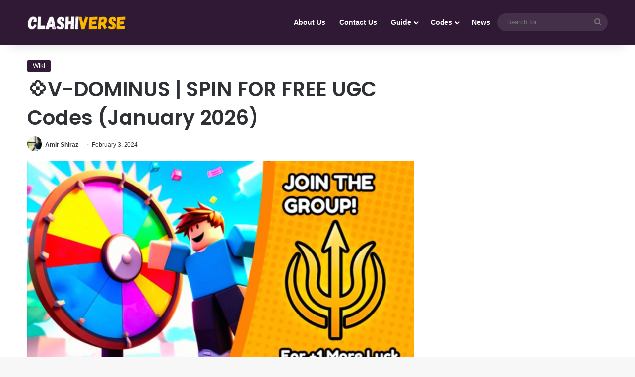

--- FILE ---
content_type: text/html; charset=utf-8
request_url: https://www.google.com/recaptcha/api2/aframe
body_size: 268
content:
<!DOCTYPE HTML><html><head><meta http-equiv="content-type" content="text/html; charset=UTF-8"></head><body><script nonce="tPwjs_MI3B4nnGZDzuGIGA">/** Anti-fraud and anti-abuse applications only. See google.com/recaptcha */ try{var clients={'sodar':'https://pagead2.googlesyndication.com/pagead/sodar?'};window.addEventListener("message",function(a){try{if(a.source===window.parent){var b=JSON.parse(a.data);var c=clients[b['id']];if(c){var d=document.createElement('img');d.src=c+b['params']+'&rc='+(localStorage.getItem("rc::a")?sessionStorage.getItem("rc::b"):"");window.document.body.appendChild(d);sessionStorage.setItem("rc::e",parseInt(sessionStorage.getItem("rc::e")||0)+1);localStorage.setItem("rc::h",'1769053873071');}}}catch(b){}});window.parent.postMessage("_grecaptcha_ready", "*");}catch(b){}</script></body></html>